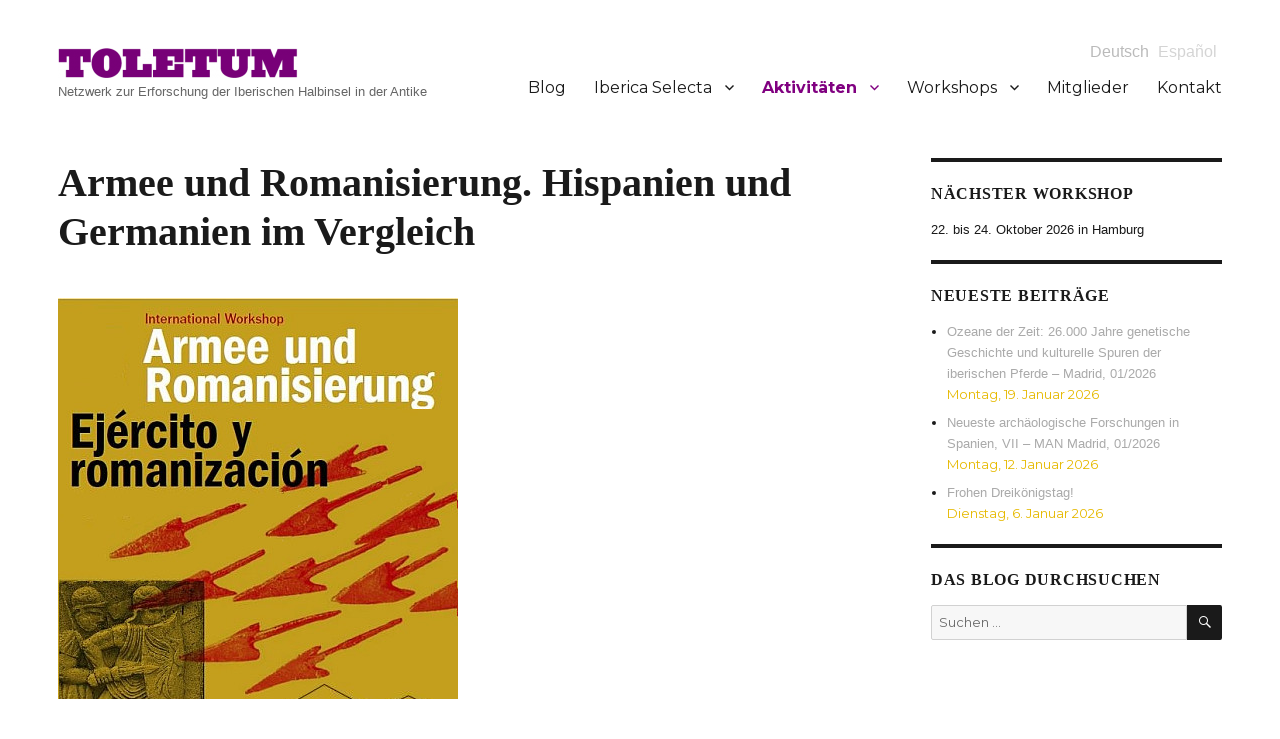

--- FILE ---
content_type: text/html; charset=UTF-8
request_url: https://www.toletum-network.com/aktivitaten/armee-und-romanisierung-hispanien-und-germanien-im-vergleich/
body_size: 14059
content:
<!DOCTYPE html>
<html lang="de" class="no-js">
<head>
	<meta charset="UTF-8">
	<meta name="viewport" content="width=device-width, initial-scale=1">
	<link rel="profile" href="http://gmpg.org/xfn/11">
		<script>(function(html){html.className = html.className.replace(/\bno-js\b/,'js')})(document.documentElement);</script>
<title>Armee und Romanisierung. Hispanien und Germanien im Vergleich &#8211; Toletum</title>
<meta name='robots' content='max-image-preview:large' />
<link rel='dns-prefetch' href='//stats.wp.com' />
<link rel='dns-prefetch' href='//fonts.googleapis.com' />
<link rel='dns-prefetch' href='//v0.wordpress.com' />
<link rel="alternate" type="application/rss+xml" title="Toletum &raquo; Feed" href="https://www.toletum-network.com/feed/" />
<link rel="alternate" type="application/rss+xml" title="Toletum &raquo; Kommentar-Feed" href="https://www.toletum-network.com/comments/feed/" />
<link rel="alternate" title="oEmbed (JSON)" type="application/json+oembed" href="https://www.toletum-network.com/wp-json/oembed/1.0/embed?url=https%3A%2F%2Fwww.toletum-network.com%2Faktivitaten%2Farmee-und-romanisierung-hispanien-und-germanien-im-vergleich%2F" />
<link rel="alternate" title="oEmbed (XML)" type="text/xml+oembed" href="https://www.toletum-network.com/wp-json/oembed/1.0/embed?url=https%3A%2F%2Fwww.toletum-network.com%2Faktivitaten%2Farmee-und-romanisierung-hispanien-und-germanien-im-vergleich%2F&#038;format=xml" />
<style id='wp-img-auto-sizes-contain-inline-css' type='text/css'>
img:is([sizes=auto i],[sizes^="auto," i]){contain-intrinsic-size:3000px 1500px}
/*# sourceURL=wp-img-auto-sizes-contain-inline-css */
</style>
<style id='wp-emoji-styles-inline-css' type='text/css'>

	img.wp-smiley, img.emoji {
		display: inline !important;
		border: none !important;
		box-shadow: none !important;
		height: 1em !important;
		width: 1em !important;
		margin: 0 0.07em !important;
		vertical-align: -0.1em !important;
		background: none !important;
		padding: 0 !important;
	}
/*# sourceURL=wp-emoji-styles-inline-css */
</style>
<style id='wp-block-library-inline-css' type='text/css'>
:root{--wp-block-synced-color:#7a00df;--wp-block-synced-color--rgb:122,0,223;--wp-bound-block-color:var(--wp-block-synced-color);--wp-editor-canvas-background:#ddd;--wp-admin-theme-color:#007cba;--wp-admin-theme-color--rgb:0,124,186;--wp-admin-theme-color-darker-10:#006ba1;--wp-admin-theme-color-darker-10--rgb:0,107,160.5;--wp-admin-theme-color-darker-20:#005a87;--wp-admin-theme-color-darker-20--rgb:0,90,135;--wp-admin-border-width-focus:2px}@media (min-resolution:192dpi){:root{--wp-admin-border-width-focus:1.5px}}.wp-element-button{cursor:pointer}:root .has-very-light-gray-background-color{background-color:#eee}:root .has-very-dark-gray-background-color{background-color:#313131}:root .has-very-light-gray-color{color:#eee}:root .has-very-dark-gray-color{color:#313131}:root .has-vivid-green-cyan-to-vivid-cyan-blue-gradient-background{background:linear-gradient(135deg,#00d084,#0693e3)}:root .has-purple-crush-gradient-background{background:linear-gradient(135deg,#34e2e4,#4721fb 50%,#ab1dfe)}:root .has-hazy-dawn-gradient-background{background:linear-gradient(135deg,#faaca8,#dad0ec)}:root .has-subdued-olive-gradient-background{background:linear-gradient(135deg,#fafae1,#67a671)}:root .has-atomic-cream-gradient-background{background:linear-gradient(135deg,#fdd79a,#004a59)}:root .has-nightshade-gradient-background{background:linear-gradient(135deg,#330968,#31cdcf)}:root .has-midnight-gradient-background{background:linear-gradient(135deg,#020381,#2874fc)}:root{--wp--preset--font-size--normal:16px;--wp--preset--font-size--huge:42px}.has-regular-font-size{font-size:1em}.has-larger-font-size{font-size:2.625em}.has-normal-font-size{font-size:var(--wp--preset--font-size--normal)}.has-huge-font-size{font-size:var(--wp--preset--font-size--huge)}.has-text-align-center{text-align:center}.has-text-align-left{text-align:left}.has-text-align-right{text-align:right}.has-fit-text{white-space:nowrap!important}#end-resizable-editor-section{display:none}.aligncenter{clear:both}.items-justified-left{justify-content:flex-start}.items-justified-center{justify-content:center}.items-justified-right{justify-content:flex-end}.items-justified-space-between{justify-content:space-between}.screen-reader-text{border:0;clip-path:inset(50%);height:1px;margin:-1px;overflow:hidden;padding:0;position:absolute;width:1px;word-wrap:normal!important}.screen-reader-text:focus{background-color:#ddd;clip-path:none;color:#444;display:block;font-size:1em;height:auto;left:5px;line-height:normal;padding:15px 23px 14px;text-decoration:none;top:5px;width:auto;z-index:100000}html :where(.has-border-color){border-style:solid}html :where([style*=border-top-color]){border-top-style:solid}html :where([style*=border-right-color]){border-right-style:solid}html :where([style*=border-bottom-color]){border-bottom-style:solid}html :where([style*=border-left-color]){border-left-style:solid}html :where([style*=border-width]){border-style:solid}html :where([style*=border-top-width]){border-top-style:solid}html :where([style*=border-right-width]){border-right-style:solid}html :where([style*=border-bottom-width]){border-bottom-style:solid}html :where([style*=border-left-width]){border-left-style:solid}html :where(img[class*=wp-image-]){height:auto;max-width:100%}:where(figure){margin:0 0 1em}html :where(.is-position-sticky){--wp-admin--admin-bar--position-offset:var(--wp-admin--admin-bar--height,0px)}@media screen and (max-width:600px){html :where(.is-position-sticky){--wp-admin--admin-bar--position-offset:0px}}

/*# sourceURL=wp-block-library-inline-css */
</style><style id='global-styles-inline-css' type='text/css'>
:root{--wp--preset--aspect-ratio--square: 1;--wp--preset--aspect-ratio--4-3: 4/3;--wp--preset--aspect-ratio--3-4: 3/4;--wp--preset--aspect-ratio--3-2: 3/2;--wp--preset--aspect-ratio--2-3: 2/3;--wp--preset--aspect-ratio--16-9: 16/9;--wp--preset--aspect-ratio--9-16: 9/16;--wp--preset--color--black: #000000;--wp--preset--color--cyan-bluish-gray: #abb8c3;--wp--preset--color--white: #ffffff;--wp--preset--color--pale-pink: #f78da7;--wp--preset--color--vivid-red: #cf2e2e;--wp--preset--color--luminous-vivid-orange: #ff6900;--wp--preset--color--luminous-vivid-amber: #fcb900;--wp--preset--color--light-green-cyan: #7bdcb5;--wp--preset--color--vivid-green-cyan: #00d084;--wp--preset--color--pale-cyan-blue: #8ed1fc;--wp--preset--color--vivid-cyan-blue: #0693e3;--wp--preset--color--vivid-purple: #9b51e0;--wp--preset--gradient--vivid-cyan-blue-to-vivid-purple: linear-gradient(135deg,rgb(6,147,227) 0%,rgb(155,81,224) 100%);--wp--preset--gradient--light-green-cyan-to-vivid-green-cyan: linear-gradient(135deg,rgb(122,220,180) 0%,rgb(0,208,130) 100%);--wp--preset--gradient--luminous-vivid-amber-to-luminous-vivid-orange: linear-gradient(135deg,rgb(252,185,0) 0%,rgb(255,105,0) 100%);--wp--preset--gradient--luminous-vivid-orange-to-vivid-red: linear-gradient(135deg,rgb(255,105,0) 0%,rgb(207,46,46) 100%);--wp--preset--gradient--very-light-gray-to-cyan-bluish-gray: linear-gradient(135deg,rgb(238,238,238) 0%,rgb(169,184,195) 100%);--wp--preset--gradient--cool-to-warm-spectrum: linear-gradient(135deg,rgb(74,234,220) 0%,rgb(151,120,209) 20%,rgb(207,42,186) 40%,rgb(238,44,130) 60%,rgb(251,105,98) 80%,rgb(254,248,76) 100%);--wp--preset--gradient--blush-light-purple: linear-gradient(135deg,rgb(255,206,236) 0%,rgb(152,150,240) 100%);--wp--preset--gradient--blush-bordeaux: linear-gradient(135deg,rgb(254,205,165) 0%,rgb(254,45,45) 50%,rgb(107,0,62) 100%);--wp--preset--gradient--luminous-dusk: linear-gradient(135deg,rgb(255,203,112) 0%,rgb(199,81,192) 50%,rgb(65,88,208) 100%);--wp--preset--gradient--pale-ocean: linear-gradient(135deg,rgb(255,245,203) 0%,rgb(182,227,212) 50%,rgb(51,167,181) 100%);--wp--preset--gradient--electric-grass: linear-gradient(135deg,rgb(202,248,128) 0%,rgb(113,206,126) 100%);--wp--preset--gradient--midnight: linear-gradient(135deg,rgb(2,3,129) 0%,rgb(40,116,252) 100%);--wp--preset--font-size--small: 13px;--wp--preset--font-size--medium: 20px;--wp--preset--font-size--large: 36px;--wp--preset--font-size--x-large: 42px;--wp--preset--spacing--20: 0.44rem;--wp--preset--spacing--30: 0.67rem;--wp--preset--spacing--40: 1rem;--wp--preset--spacing--50: 1.5rem;--wp--preset--spacing--60: 2.25rem;--wp--preset--spacing--70: 3.38rem;--wp--preset--spacing--80: 5.06rem;--wp--preset--shadow--natural: 6px 6px 9px rgba(0, 0, 0, 0.2);--wp--preset--shadow--deep: 12px 12px 50px rgba(0, 0, 0, 0.4);--wp--preset--shadow--sharp: 6px 6px 0px rgba(0, 0, 0, 0.2);--wp--preset--shadow--outlined: 6px 6px 0px -3px rgb(255, 255, 255), 6px 6px rgb(0, 0, 0);--wp--preset--shadow--crisp: 6px 6px 0px rgb(0, 0, 0);}:where(.is-layout-flex){gap: 0.5em;}:where(.is-layout-grid){gap: 0.5em;}body .is-layout-flex{display: flex;}.is-layout-flex{flex-wrap: wrap;align-items: center;}.is-layout-flex > :is(*, div){margin: 0;}body .is-layout-grid{display: grid;}.is-layout-grid > :is(*, div){margin: 0;}:where(.wp-block-columns.is-layout-flex){gap: 2em;}:where(.wp-block-columns.is-layout-grid){gap: 2em;}:where(.wp-block-post-template.is-layout-flex){gap: 1.25em;}:where(.wp-block-post-template.is-layout-grid){gap: 1.25em;}.has-black-color{color: var(--wp--preset--color--black) !important;}.has-cyan-bluish-gray-color{color: var(--wp--preset--color--cyan-bluish-gray) !important;}.has-white-color{color: var(--wp--preset--color--white) !important;}.has-pale-pink-color{color: var(--wp--preset--color--pale-pink) !important;}.has-vivid-red-color{color: var(--wp--preset--color--vivid-red) !important;}.has-luminous-vivid-orange-color{color: var(--wp--preset--color--luminous-vivid-orange) !important;}.has-luminous-vivid-amber-color{color: var(--wp--preset--color--luminous-vivid-amber) !important;}.has-light-green-cyan-color{color: var(--wp--preset--color--light-green-cyan) !important;}.has-vivid-green-cyan-color{color: var(--wp--preset--color--vivid-green-cyan) !important;}.has-pale-cyan-blue-color{color: var(--wp--preset--color--pale-cyan-blue) !important;}.has-vivid-cyan-blue-color{color: var(--wp--preset--color--vivid-cyan-blue) !important;}.has-vivid-purple-color{color: var(--wp--preset--color--vivid-purple) !important;}.has-black-background-color{background-color: var(--wp--preset--color--black) !important;}.has-cyan-bluish-gray-background-color{background-color: var(--wp--preset--color--cyan-bluish-gray) !important;}.has-white-background-color{background-color: var(--wp--preset--color--white) !important;}.has-pale-pink-background-color{background-color: var(--wp--preset--color--pale-pink) !important;}.has-vivid-red-background-color{background-color: var(--wp--preset--color--vivid-red) !important;}.has-luminous-vivid-orange-background-color{background-color: var(--wp--preset--color--luminous-vivid-orange) !important;}.has-luminous-vivid-amber-background-color{background-color: var(--wp--preset--color--luminous-vivid-amber) !important;}.has-light-green-cyan-background-color{background-color: var(--wp--preset--color--light-green-cyan) !important;}.has-vivid-green-cyan-background-color{background-color: var(--wp--preset--color--vivid-green-cyan) !important;}.has-pale-cyan-blue-background-color{background-color: var(--wp--preset--color--pale-cyan-blue) !important;}.has-vivid-cyan-blue-background-color{background-color: var(--wp--preset--color--vivid-cyan-blue) !important;}.has-vivid-purple-background-color{background-color: var(--wp--preset--color--vivid-purple) !important;}.has-black-border-color{border-color: var(--wp--preset--color--black) !important;}.has-cyan-bluish-gray-border-color{border-color: var(--wp--preset--color--cyan-bluish-gray) !important;}.has-white-border-color{border-color: var(--wp--preset--color--white) !important;}.has-pale-pink-border-color{border-color: var(--wp--preset--color--pale-pink) !important;}.has-vivid-red-border-color{border-color: var(--wp--preset--color--vivid-red) !important;}.has-luminous-vivid-orange-border-color{border-color: var(--wp--preset--color--luminous-vivid-orange) !important;}.has-luminous-vivid-amber-border-color{border-color: var(--wp--preset--color--luminous-vivid-amber) !important;}.has-light-green-cyan-border-color{border-color: var(--wp--preset--color--light-green-cyan) !important;}.has-vivid-green-cyan-border-color{border-color: var(--wp--preset--color--vivid-green-cyan) !important;}.has-pale-cyan-blue-border-color{border-color: var(--wp--preset--color--pale-cyan-blue) !important;}.has-vivid-cyan-blue-border-color{border-color: var(--wp--preset--color--vivid-cyan-blue) !important;}.has-vivid-purple-border-color{border-color: var(--wp--preset--color--vivid-purple) !important;}.has-vivid-cyan-blue-to-vivid-purple-gradient-background{background: var(--wp--preset--gradient--vivid-cyan-blue-to-vivid-purple) !important;}.has-light-green-cyan-to-vivid-green-cyan-gradient-background{background: var(--wp--preset--gradient--light-green-cyan-to-vivid-green-cyan) !important;}.has-luminous-vivid-amber-to-luminous-vivid-orange-gradient-background{background: var(--wp--preset--gradient--luminous-vivid-amber-to-luminous-vivid-orange) !important;}.has-luminous-vivid-orange-to-vivid-red-gradient-background{background: var(--wp--preset--gradient--luminous-vivid-orange-to-vivid-red) !important;}.has-very-light-gray-to-cyan-bluish-gray-gradient-background{background: var(--wp--preset--gradient--very-light-gray-to-cyan-bluish-gray) !important;}.has-cool-to-warm-spectrum-gradient-background{background: var(--wp--preset--gradient--cool-to-warm-spectrum) !important;}.has-blush-light-purple-gradient-background{background: var(--wp--preset--gradient--blush-light-purple) !important;}.has-blush-bordeaux-gradient-background{background: var(--wp--preset--gradient--blush-bordeaux) !important;}.has-luminous-dusk-gradient-background{background: var(--wp--preset--gradient--luminous-dusk) !important;}.has-pale-ocean-gradient-background{background: var(--wp--preset--gradient--pale-ocean) !important;}.has-electric-grass-gradient-background{background: var(--wp--preset--gradient--electric-grass) !important;}.has-midnight-gradient-background{background: var(--wp--preset--gradient--midnight) !important;}.has-small-font-size{font-size: var(--wp--preset--font-size--small) !important;}.has-medium-font-size{font-size: var(--wp--preset--font-size--medium) !important;}.has-large-font-size{font-size: var(--wp--preset--font-size--large) !important;}.has-x-large-font-size{font-size: var(--wp--preset--font-size--x-large) !important;}
/*# sourceURL=global-styles-inline-css */
</style>

<style id='classic-theme-styles-inline-css' type='text/css'>
/*! This file is auto-generated */
.wp-block-button__link{color:#fff;background-color:#32373c;border-radius:9999px;box-shadow:none;text-decoration:none;padding:calc(.667em + 2px) calc(1.333em + 2px);font-size:1.125em}.wp-block-file__button{background:#32373c;color:#fff;text-decoration:none}
/*# sourceURL=/wp-includes/css/classic-themes.min.css */
</style>
<link rel='stylesheet' id='cpsh-shortcodes-css' href='https://www.toletum-network.com/wp-content/plugins/column-shortcodes//assets/css/shortcodes.css?ver=1.0.1' type='text/css' media='all' />
<link rel='stylesheet' id='contact-form-7-css' href='https://www.toletum-network.com/wp-content/plugins/contact-form-7/includes/css/styles.css?ver=6.1.4' type='text/css' media='all' />
<link rel='stylesheet' id='parent-style-css' href='https://www.toletum-network.com/wp-content/themes/toletum/style.css?ver=6.9' type='text/css' media='all' />
<link rel='stylesheet' id='twentysixteen-fonts-css' href='https://fonts.googleapis.com/css?family=Merriweather%3A400%2C700%2C900%2C400italic%2C700italic%2C900italic%7CMontserrat%3A400%2C700%7CInconsolata%3A400&#038;subset=latin%2Clatin-ext' type='text/css' media='all' />
<link rel='stylesheet' id='genericons-css' href='https://www.toletum-network.com/wp-content/plugins/jetpack/_inc/genericons/genericons/genericons.css?ver=3.1' type='text/css' media='all' />
<link rel='stylesheet' id='twentysixteen-style-css' href='https://www.toletum-network.com/wp-content/themes/toletum-child/style.css?ver=6.9' type='text/css' media='all' />
<style id='twentysixteen-style-inline-css' type='text/css'>

		/* Custom Link Color */
		.menu-toggle:hover,
		.menu-toggle:focus,
		a,
		.main-navigation a:hover,
		.main-navigation a:focus,
		.dropdown-toggle:hover,
		.dropdown-toggle:focus,
		.social-navigation a:hover:before,
		.social-navigation a:focus:before,
		.post-navigation a:hover .post-title,
		.post-navigation a:focus .post-title,
		.tagcloud a:hover,
		.tagcloud a:focus,
		.site-branding .site-title a:hover,
		.site-branding .site-title a:focus,
		.entry-title a:hover,
		.entry-title a:focus,
		.entry-footer a:hover,
		.entry-footer a:focus,
		.comment-metadata a:hover,
		.comment-metadata a:focus,
		.pingback .comment-edit-link:hover,
		.pingback .comment-edit-link:focus,
		.comment-reply-link,
		.comment-reply-link:hover,
		.comment-reply-link:focus,
		.required,
		.site-info a:hover,
		.site-info a:focus {
			color: #aaaaaa;
		}

		mark,
		ins,
		button:hover,
		button:focus,
		input[type="button"]:hover,
		input[type="button"]:focus,
		input[type="reset"]:hover,
		input[type="reset"]:focus,
		input[type="submit"]:hover,
		input[type="submit"]:focus,
		.pagination .prev:hover,
		.pagination .prev:focus,
		.pagination .next:hover,
		.pagination .next:focus,
		.widget_calendar tbody a,
		.page-links a:hover,
		.page-links a:focus {
			background-color: #aaaaaa;
		}

		input[type="text"]:focus,
		input[type="email"]:focus,
		input[type="url"]:focus,
		input[type="password"]:focus,
		input[type="search"]:focus,
		textarea:focus,
		.tagcloud a:hover,
		.tagcloud a:focus,
		.menu-toggle:hover,
		.menu-toggle:focus {
			border-color: #aaaaaa;
		}

		@media screen and (min-width: 56.875em) {
			.main-navigation li:hover > a,
			.main-navigation li.focus > a {
				color: #aaaaaa;
			}
		}
	

		/* Custom Secondary Text Color */

		/**
		 * IE8 and earlier will drop any block with CSS3 selectors.
		 * Do not combine these styles with the next block.
		 */
		body:not(.search-results) .entry-summary {
			color: #e6b900;
		}

		blockquote,
		.post-password-form label,
		a:hover,
		a:focus,
		a:active,
		.post-navigation .meta-nav,
		.image-navigation,
		.comment-navigation,
		.widget_recent_entries .post-date,
		.widget_rss .rss-date,
		.widget_rss cite,
		.site-description,
		.author-bio,
		.entry-footer,
		.entry-footer a,
		.sticky-post,
		.taxonomy-description,
		.entry-caption,
		.comment-metadata,
		.pingback .edit-link,
		.comment-metadata a,
		.pingback .comment-edit-link,
		.comment-form label,
		.comment-notes,
		.comment-awaiting-moderation,
		.logged-in-as,
		.form-allowed-tags,
		.site-info,
		.site-info a,
		.wp-caption .wp-caption-text,
		.gallery-caption,
		.widecolumn label,
		.widecolumn .mu_register label {
			color: #e6b900;
		}

		.widget_calendar tbody a:hover,
		.widget_calendar tbody a:focus {
			background-color: #e6b900;
		}
	
/*# sourceURL=twentysixteen-style-inline-css */
</style>
<script type="text/javascript" src="https://www.toletum-network.com/wp-content/themes/toletum-child/isotope.pkgd.min.js?ver=6.9" id="isotope-js-js"></script>
<script type="text/javascript" src="https://www.toletum-network.com/wp-includes/js/jquery/jquery.min.js?ver=3.7.1" id="jquery-core-js"></script>
<script type="text/javascript" src="https://www.toletum-network.com/wp-includes/js/jquery/jquery-migrate.min.js?ver=3.4.1" id="jquery-migrate-js"></script>
<script type="text/javascript" src="https://www.toletum-network.com/wp-content/themes/toletum-child/toletum.js?ver=6.9" id="custom-script-js"></script>
<link rel="https://api.w.org/" href="https://www.toletum-network.com/wp-json/" /><link rel="alternate" title="JSON" type="application/json" href="https://www.toletum-network.com/wp-json/wp/v2/pages/15639" /><link rel="EditURI" type="application/rsd+xml" title="RSD" href="https://www.toletum-network.com/xmlrpc.php?rsd" />
<meta name="generator" content="WordPress 6.9" />
<link rel="canonical" href="https://www.toletum-network.com/aktivitaten/armee-und-romanisierung-hispanien-und-germanien-im-vergleich/" />
<link rel='shortlink' href='https://wp.me/P82TDz-44f' />
<style>
.qtranxs_flag_de {background-image: url(https://www.toletum-network.com/wp-content/plugins/qtranslate-xt/flags/de.png); background-repeat: no-repeat;}
.qtranxs_flag_es {background-image: url(https://www.toletum-network.com/wp-content/plugins/qtranslate-xt/flags/es.png); background-repeat: no-repeat;}
</style>
<link hreflang="de" href="https://www.toletum-network.com/de/aktivitaten/armee-und-romanisierung-hispanien-und-germanien-im-vergleich/" rel="alternate" />
<link hreflang="es" href="https://www.toletum-network.com/es/aktivitaten/armee-und-romanisierung-hispanien-und-germanien-im-vergleich/" rel="alternate" />
<link hreflang="x-default" href="https://www.toletum-network.com/aktivitaten/armee-und-romanisierung-hispanien-und-germanien-im-vergleich/" rel="alternate" />
<meta name="generator" content="qTranslate-XT 3.15.3" />
	<style>img#wpstats{display:none}</style>
		
<!-- Dynamic Widgets by QURL loaded - http://www.dynamic-widgets.com //-->
<style type="text/css" id="custom-background-css">
body.custom-background { background-color: #ffffff; }
</style>
	
<!-- Jetpack Open Graph Tags -->
<meta property="og:type" content="article" />
<meta property="og:title" content="Armee und Romanisierung. Hispanien und Germanien im Vergleich" />
<meta property="og:url" content="https://www.toletum-network.com/aktivitaten/armee-und-romanisierung-hispanien-und-germanien-im-vergleich/" />
<meta property="og:description" content="Internationale Tagung des Arbeitsbereichs Alte Geschichte des Historischen Seminars der Universität Hamburg, des LVR-Archäologischen Parks Xanten und des Seminars für Klassische Archäologie der Uni…" />
<meta property="article:published_time" content="2021-09-17T07:23:08+00:00" />
<meta property="article:modified_time" content="2022-05-22T10:09:30+00:00" />
<meta property="og:site_name" content="Toletum" />
<meta property="og:image" content="http://www.toletum-network.com/wp-content/uploads/2021/09/armee-und-romanisierung-2.jpg" />
<meta property="og:image:width" content="400" />
<meta property="og:image:height" content="477" />
<meta property="og:image:alt" content="" />
<meta property="og:locale" content="de_DE" />
<meta name="twitter:text:title" content="Armee und Romanisierung. Hispanien und Germanien im Vergleich" />
<meta name="twitter:image" content="http://www.toletum-network.com/wp-content/uploads/2021/09/armee-und-romanisierung-2.jpg?w=640" />
<meta name="twitter:card" content="summary_large_image" />

<!-- End Jetpack Open Graph Tags -->
<link rel="icon" href="https://www.toletum-network.com/wp-content/uploads/2016/10/cropped-Favicon_F-1-32x32.png" sizes="32x32" />
<link rel="icon" href="https://www.toletum-network.com/wp-content/uploads/2016/10/cropped-Favicon_F-1-192x192.png" sizes="192x192" />
<link rel="apple-touch-icon" href="https://www.toletum-network.com/wp-content/uploads/2016/10/cropped-Favicon_F-1-180x180.png" />
<meta name="msapplication-TileImage" content="https://www.toletum-network.com/wp-content/uploads/2016/10/cropped-Favicon_F-1-270x270.png" />
</head>

<body class="wp-singular page-template-default page page-id-15639 page-child parent-pageid-15 custom-background wp-custom-logo wp-theme-toletum wp-child-theme-toletum-child group-blog">
<div id="page" class="site">
	<div class="site-inner">
		<a class="skip-link screen-reader-text" href="#content">Zum Inhalt springen</a>

		<header id="masthead" class="site-header" role="banner">
			<div class="site-header-main">
				<div class="site-branding">
					<a href="https://www.toletum-network.com/" class="custom-logo-link" rel="home"><img width="240" height="30" src="https://www.toletum-network.com/wp-content/uploads/2016/09/cropped-Toletum_Logo.png" class="custom-logo" alt="Toletum" decoding="async" /></a>
											<p class="site-title"><a href="https://www.toletum-network.com/" rel="home">Toletum</a></p>
											<p class="site-description">Netzwerk zur Erforschung der Iberischen Halbinsel in der Antike</p>
									</div><!-- .site-branding -->

									<button id="menu-toggle" class="menu-toggle">Menü</button>

					<div id="site-header-menu" class="site-header-menu">

						
<ul class="language-chooser language-chooser-text qtranxs_language_chooser" id="qtranslate-chooser">
<li class="lang-de active"><a href="https://www.toletum-network.com/de/aktivitaten/armee-und-romanisierung-hispanien-und-germanien-im-vergleich/" title="Deutsch (de)" class="qtranxs_text qtranxs_text_de"><span>Deutsch</span></a></li>
<li class="lang-es"><a href="https://www.toletum-network.com/es/aktivitaten/armee-und-romanisierung-hispanien-und-germanien-im-vergleich/" title="Español (es)" class="qtranxs_text qtranxs_text_es"><span>Español</span></a></li>
</ul><div class="qtranxs_widget_end"></div>

													<nav id="site-navigation" class="main-navigation" role="navigation" aria-label="Primäres Menü">
								<div class="menu-toletum-menu-container"><ul id="menu-toletum-menu" class="primary-menu"><li id="menu-item-42" class="menu-item menu-item-type-post_type menu-item-object-page menu-item-42"><a href="https://www.toletum-network.com/blog/">Blog</a></li>
<li id="menu-item-14696" class="menu-item menu-item-type-post_type menu-item-object-page menu-item-has-children menu-item-14696"><a href="https://www.toletum-network.com/iberica-selecta/">Iberica Selecta</a>
<ul class="sub-menu">
	<li id="menu-item-19405" class="menu-item menu-item-type-post_type menu-item-object-page menu-item-19405"><a href="https://www.toletum-network.com/iberica-selecta/iberica-selecta-4-teoria-y-practica-del-spolium/">Iberica Selecta 4: Teoría y práctica del spolium</a></li>
	<li id="menu-item-19182" class="menu-item menu-item-type-post_type menu-item-object-page menu-item-19182"><a href="https://www.toletum-network.com/iberica-selecta/iberica-selecta-3-conditoria-provinciarum/">Iberica Selecta 3: Conditoria Provinciarum</a></li>
	<li id="menu-item-19129" class="menu-item menu-item-type-post_type menu-item-object-page menu-item-19129"><a href="https://www.toletum-network.com/iberica-selecta/iberica-selecta-2-fluide-raeume/">Iberica Selecta 2: Fluide Räume</a></li>
	<li id="menu-item-18346" class="menu-item menu-item-type-post_type menu-item-object-page menu-item-18346"><a href="https://www.toletum-network.com/iberica-selecta/iberica-selecta-1-noheda/">Iberica Selecta 1: Noheda</a></li>
</ul>
</li>
<li id="menu-item-16" class="menu-item menu-item-type-post_type menu-item-object-page current-page-ancestor current-menu-ancestor current-menu-parent current-page-parent current_page_parent current_page_ancestor menu-item-has-children menu-item-16"><a href="https://www.toletum-network.com/aktivitaten/">Aktivitäten</a>
<ul class="sub-menu">
	<li id="menu-item-17045" class="menu-item menu-item-type-post_type menu-item-object-page menu-item-17045"><a href="https://www.toletum-network.com/aktivitaten/conditoria-provinciarum-roman-sarcophagi-in-the-provinces/">Tagung 09.2022</a></li>
	<li id="menu-item-15545" class="menu-item menu-item-type-post_type menu-item-object-page menu-item-15545"><a href="https://www.toletum-network.com/aktivitaten/spanien-im-mittelalter-von-gestern-nach-heute-narrative-einer-multikulturellen-vergangenheit/">Vortragsreihe 2021</a></li>
	<li id="menu-item-13799" class="menu-item menu-item-type-post_type menu-item-object-page menu-item-13799"><a href="https://www.toletum-network.com/aktivitaten/von-gades-nach-tanger-med-die-zukunft-der-tradition-in-der-strasse-von-gibraltar/">Tagung 11.2021</a></li>
	<li id="menu-item-15651" class="menu-item menu-item-type-post_type menu-item-object-page current-menu-item page_item page-item-15639 current_page_item menu-item-15651"><a href="https://www.toletum-network.com/aktivitaten/armee-und-romanisierung-hispanien-und-germanien-im-vergleich/" aria-current="page">Tagung 10.2021</a></li>
	<li id="menu-item-15570" class="menu-item menu-item-type-post_type menu-item-object-page menu-item-15570"><a href="https://www.toletum-network.com/aktivitaten/noheda-ueberschwang-der-bilder-und-hispanisch-spaetantike-villenkultur/">Tagung 07.2021</a></li>
	<li id="menu-item-15572" class="menu-item menu-item-type-post_type menu-item-object-page menu-item-15572"><a href="https://www.toletum-network.com/aktivitaten/bishops-under-threat-contexts-and-episcopal-strategies-between-late-antiquity-and-the-early-middle-ages-in-the-west/">Tagung 06.2021</a></li>
	<li id="menu-item-14609" class="menu-item menu-item-type-post_type menu-item-object-page menu-item-14609"><a href="https://www.toletum-network.com/aktivitaten/ursprungsmythen-die-germanen-al-andalus-der-kampf-um-die-narrative-auf-der-iberischen-halbinsel/">Vortragsreihe 2020</a></li>
	<li id="menu-item-14296" class="menu-item menu-item-type-post_type menu-item-object-page menu-item-14296"><a href="https://www.toletum-network.com/aktivitaten/internationale-herbstschule-onlinekurs-qgis-fuer-altertumswissenschaftler-innen/">Autumnschool 2020</a></li>
	<li id="menu-item-13235" class="menu-item menu-item-type-post_type menu-item-object-page menu-item-13235"><a href="https://www.toletum-network.com/aktivitaten/frauen-in-der-geschichte-die-iberische-halbinsel-und-lateinamerika/">Vortragsreihe 2019</a></li>
	<li id="menu-item-12902" class="menu-item menu-item-type-post_type menu-item-object-page menu-item-12902"><a href="https://www.toletum-network.com/aktivitaten/meerengen-im-antiken-mittelmeerraum/">Studientag 2019</a></li>
	<li id="menu-item-12633" class="menu-item menu-item-type-post_type menu-item-object-page menu-item-12633"><a href="https://www.toletum-network.com/aktivitaten/staedte-verbinden-staedtische-lebenswelten-auf-beiden-seiten-der-strasse-von-gibraltar-5-jh-v-chr-12-jh-n-chr/">Studientag 2019</a></li>
	<li id="menu-item-11683" class="menu-item menu-item-type-post_type menu-item-object-page menu-item-11683"><a href="https://www.toletum-network.com/aktivitaten/spain-is-different-nationalism-and-identity-between-antiquity-and-today/">Studientag 2018</a></li>
	<li id="menu-item-10960" class="menu-item menu-item-type-post_type menu-item-object-page menu-item-10960"><a href="https://www.toletum-network.com/aktivitaten/dialogo-hispano-aleman-de-ciencias/">Studientag 2017</a></li>
	<li id="menu-item-10670" class="menu-item menu-item-type-post_type menu-item-object-page menu-item-10670"><a href="https://www.toletum-network.com/aktivitaten/staedte-des-weltkulturerbes-15-schaetze-spaniens-2/">Vortragsreihe 2017</a></li>
	<li id="menu-item-9949" class="menu-item menu-item-type-post_type menu-item-object-page menu-item-9949"><a href="https://www.toletum-network.com/aktivitaten/el-entramado-provincial-de-la-peninsula-iberica-entre-antigueedad-tardia-y-alta-edad-media/">Studientag 2016</a></li>
	<li id="menu-item-9394" class="menu-item menu-item-type-post_type menu-item-object-page menu-item-9394"><a href="https://www.toletum-network.com/aktivitaten/staedte-des-weltkulturerbes-15-schaetze-spaniens/">Vortragsreihe 2016</a></li>
	<li id="menu-item-9393" class="menu-item menu-item-type-post_type menu-item-object-page menu-item-9393"><a href="https://www.toletum-network.com/aktivitaten/deutsch-spanische-fieldschool-in-segobrigatrier-antike-und-moderne-technologien/">Fieldschool 2015</a></li>
	<li id="menu-item-9392" class="menu-item menu-item-type-post_type menu-item-object-page menu-item-9392"><a href="https://www.toletum-network.com/aktivitaten/spaniens-staedte-moderne-urbanitaet-seit-2000-jahren-ii-mittelalter-und-fruehe-neuzeit/">Studientag 2015</a></li>
	<li id="menu-item-9391" class="menu-item menu-item-type-post_type menu-item-object-page menu-item-9391"><a href="https://www.toletum-network.com/aktivitaten/buchpraesentation-staedte-in-spanien-moderne-urbanitaet-seit-2000-jahren/">Buchpräsentation 2014</a></li>
	<li id="menu-item-9390" class="menu-item menu-item-type-post_type menu-item-object-page menu-item-9390"><a href="https://www.toletum-network.com/aktivitaten/spaniens-staedte-moderne-urbanitaet-seit-2000-jahren-i%e2%80%a8-antike/">Vorlesungsreihe 2014</a></li>
	<li id="menu-item-9389" class="menu-item menu-item-type-post_type menu-item-object-page menu-item-9389"><a href="https://www.toletum-network.com/aktivitaten/tempus-barbaricum-das-imperium-romanum-die-iberische-halbinsel-und-das-ende-der-antike/">Vortragsreihe 2011</a></li>
</ul>
</li>
<li id="menu-item-13" class="menu-item menu-item-type-post_type menu-item-object-page menu-item-has-children menu-item-13"><a href="https://www.toletum-network.com/workshops/">Workshops</a>
<ul class="sub-menu">
	<li id="menu-item-19798" class="menu-item menu-item-type-post_type menu-item-object-page menu-item-19798"><a href="https://www.toletum-network.com/workshops/xvi-workshop-2025/">XVI. Workshop 2025</a></li>
	<li id="menu-item-18664" class="menu-item menu-item-type-post_type menu-item-object-page menu-item-18664"><a href="https://www.toletum-network.com/workshops/xv-workshop-2024/">XV. Workshop 2024</a></li>
	<li id="menu-item-17665" class="menu-item menu-item-type-post_type menu-item-object-page menu-item-17665"><a href="https://www.toletum-network.com/workshops/xiv-workshop-2023/">XIV. Workshop 2023</a></li>
	<li id="menu-item-16731" class="menu-item menu-item-type-post_type menu-item-object-page menu-item-16731"><a href="https://www.toletum-network.com/workshops/xiii-workshop-2022/">XIII. Workshop 2022</a></li>
	<li id="menu-item-15791" class="menu-item menu-item-type-post_type menu-item-object-page menu-item-15791"><a href="https://www.toletum-network.com/workshops/xii-workshop-2021/">XII. Workshop 2021</a></li>
	<li id="menu-item-14644" class="menu-item menu-item-type-post_type menu-item-object-page menu-item-14644"><a href="https://www.toletum-network.com/workshops/autumnschool-2020/">XI. Workshop 2020</a></li>
	<li id="menu-item-13496" class="menu-item menu-item-type-post_type menu-item-object-page menu-item-13496"><a href="https://www.toletum-network.com/workshops/x-workshop-2019/">X. Workshop 2019</a></li>
	<li id="menu-item-12093" class="menu-item menu-item-type-post_type menu-item-object-page menu-item-12093"><a href="https://www.toletum-network.com/workshops/ix-workshop-2018/">IX. Workshop 2018</a></li>
	<li id="menu-item-10901" class="menu-item menu-item-type-post_type menu-item-object-page menu-item-10901"><a href="https://www.toletum-network.com/workshops/viii-workshop-2017/">VIII. Workshop 2017</a></li>
	<li id="menu-item-9418" class="menu-item menu-item-type-post_type menu-item-object-page menu-item-9418"><a href="https://www.toletum-network.com/workshops/vii-workshop-2016/">VII. Workshop 2016</a></li>
	<li id="menu-item-9417" class="menu-item menu-item-type-post_type menu-item-object-page menu-item-9417"><a href="https://www.toletum-network.com/workshops/vi-workshop-2015/">VI. Workshop 2015</a></li>
	<li id="menu-item-9416" class="menu-item menu-item-type-post_type menu-item-object-page menu-item-9416"><a href="https://www.toletum-network.com/workshops/v-workshop-2014/">V. Workshop 2014</a></li>
	<li id="menu-item-9415" class="menu-item menu-item-type-post_type menu-item-object-page menu-item-9415"><a href="https://www.toletum-network.com/workshops/iv-workshop-2013/">IV. Workshop 2013</a></li>
	<li id="menu-item-9414" class="menu-item menu-item-type-post_type menu-item-object-page menu-item-9414"><a href="https://www.toletum-network.com/workshops/iii-workshop-2012/">III. Workshop 2012</a></li>
	<li id="menu-item-9413" class="menu-item menu-item-type-post_type menu-item-object-page menu-item-9413"><a href="https://www.toletum-network.com/workshops/ii-workshop-2011/">II. Workshop 2011</a></li>
	<li id="menu-item-9412" class="menu-item menu-item-type-post_type menu-item-object-page menu-item-9412"><a href="https://www.toletum-network.com/workshops/i-workshop-2010/">I. Workshop 2010</a></li>
</ul>
</li>
<li id="menu-item-19" class="menu-item menu-item-type-post_type menu-item-object-page menu-item-19"><a href="https://www.toletum-network.com/teilnehmer/">Mitglieder</a></li>
<li id="menu-item-22" class="menu-item menu-item-type-post_type menu-item-object-page menu-item-22"><a href="https://www.toletum-network.com/kontakt/">Kontakt</a></li>
</ul></div>							</nav><!-- .main-navigation -->
						
													<nav id="social-navigation" class="social-navigation" role="navigation" aria-label="Social-Links-Menü">
								<div class="menu-social-container"><ul id="menu-social" class="social-links-menu"><li id="menu-item-128" class="menu-item menu-item-type-custom menu-item-object-custom menu-item-128"><a href="https://www.facebook.com/toletum.network/"><span class="screen-reader-text">Toletum Facebook</span></a></li>
</ul></div>							</nav><!-- .social-navigation -->
											</div><!-- .site-header-menu -->
				
			</div><!-- .site-header-main -->

					</header><!-- .site-header -->

		<div id="content" class="site-content">

<div id="primary" class="content-area">
	<main id="main" class="site-main" role="main">
		
<article id="post-15639" class="post-15639 page type-page status-publish hentry">
	<header class="entry-header">
		<h1 class="entry-title">Armee und Romanisierung. Hispanien und Germanien im Vergleich</h1>	</header><!-- .entry-header -->

	
	<div class="entry-content">
		<p><img fetchpriority="high" decoding="async" class="alignnone wp-image-15667 size-full" src="http://www.toletum-network.com/wp-content/uploads/2021/09/armee-und-romanisierung-2.jpg" alt="" width="400" height="477" srcset="https://www.toletum-network.com/wp-content/uploads/2021/09/armee-und-romanisierung-2.jpg 400w, https://www.toletum-network.com/wp-content/uploads/2021/09/armee-und-romanisierung-2-252x300.jpg 252w" sizes="(max-width: 400px) 85vw, 400px" /></p>
<p>Internationale Tagung des Arbeitsbereichs Alte Geschichte des Historischen Seminars der Universität Hamburg, des LVR-Archäologischen Parks Xanten und des Seminars für Klassische Archäologie der Universität Trier</p>
<p><strong>Zeit und Ort<br />
</strong>7. bis 9. Oktober 2021, 9:30-19:30/20:00 Uhr</p>
<p>LVR-Archäologischer Park Xanten<br />
LVR-RömerMuseum</p>
<p>Download Flyer: <a href="http://www.toletum-network.com/wp-content/uploads/2021/09/Xanten-Hispania-Germania-10.2021.pdf" target="_blank" rel="noopener">Armee und Romanisierung 10.2021</a><br />
Tagungsbericht von Dominik Kloss:<br />
<a href="https://www.hsozkult.de/conferencereport/id/tagungsberichte-9311">H-Soz-u-Kult</a> / <a href="http://www.toletum-network.com/wp-content/uploads/2022/05/Bollettino-di-Studi-Latini-52-2022-186-191.pdf">Bollettino di Studi Latini 52 (2022), 186-191</a></p>
<h3>Tagungsprogramm</h3>
<h3>Donnerstag, 07.10.2021</h3>
<p>– 09.30 Uhr</p>
<p>Begrüßung und Einführung<br />
Prof. Dr. Sabine Panzram (Universität Hamburg)<br />
Dr. Martin Müller &#8211; PD Dr. Christoph Eger (LVR-Archäologischer Park Xanten)<br />
Prof. Dr. Markus Trunk (Universität Trier)</p>
<p>– 9.45 Uhr<br />
<strong>El ejército romano en Hispania: visiones desde la Arqueología Militar<br />
</strong>Prof. Dr. Ángel Morillo Cerdán (Universidad Complutense Madrid)</p>
<p>– 10.30 Uhr<br />
<strong>Die Rolle des Heeres bei der militärischen Landnahme und Romanisierung Germaniens<br />
</strong>Prof. Dr. Reinhard Wolters (Universität Wien)<strong><br />
</strong></p>
<p>11.15 Uhr<br />
<em>Kaffeepause</em></p>
<h3>Hispanien – zwischen militärischer Eroberung und Provinzialisierung</h3>
<p><em>Diskussionsleitung</em>: Prof. Dr. Eckhard Deschler-Erb (Universität zu Köln)</p>
<p>– 11.45 Uhr<br />
<strong>Die römischen Lager um Numantia. Stand der Erforschung, zukünftige Perspektiven<br />
</strong>PD Dr. Martin Luik (Ludwig-Maximilians-Universität München)</p>
<p>– 12.30 Uhr<br />
<strong>Die Eroberung des Monte Bernorio als Schlüsselereignis der Kantabrischen Kriege</strong><br />
Prof. Dr. Jesús F. Torres-Martínez (Instituto Monte Bernorio de la Antigüedad del Cantábrico)<br />
Prof. Dr. Manuel Fernández-Götz (University of Edinburgh)<br />
Prof. Dr. Felix Teichner (Universität Marburg)</p>
<p>13.15 Uhr<br />
<em>Mittagspause</em></p>
<p>– 15.30 Uhr<br />
<em>Besuch des Archäologischen Parks</em></p>
<p>– 18.00 Uhr<br />
<strong>Ejército romano y comunidades locales durante la conquista de Hispania (218-19 a. C.): entre la dominación y la integración</strong><br />
Prof. Dr. Juan José Palao Vicente (Universidad de Salamanca)</p>
<p>– 19.30 Uhr<br />
<em>Empfang in der Römischen Herberge des LVR-APX</em></p>
<h3>Freitag, 08.10.2021</h3>
<p><em>Diskussionsleitung:</em> Prof. Dr. Sabine Panzram (Universität Hamburg)</p>
<p>– 9.30 Uhr<br />
<strong>Fundaciones urbanas en la Hispania republicana: el caso de las ciudades con nombre de imperator<br />
</strong>Prof. Dr. Francisco Pina Polo (Universidad de Zaragoza)</p>
<h3>Germanien – zwischen militärischer Eroberung und Provinzialisierung</h3>
<p>– 10.15 Uhr<br />
<strong>Von Innovationen, Migrationen und Eroberern – das Rheinland zwischen Kelten, Germanen und Iulius Caesars Gallischem Krieg<br />
</strong>Prof. Dr. Sabine Hornung (Universität des Saarlandes)</p>
<p>11.00 Uhr<br />
<em>Kaffeepause</em></p>
<p>– 11.30 Uhr<br />
<strong>„die Treverer, …, die Cantabrer, die Vaccaeer und Asturer unter Waffen“ – vom niedergeschlagenen Aufstand zur Befriedung der westlichen Welt<br />
</strong>Prof. Dr. Markus Trunk (Universität Trier)<strong><br />
</strong></p>
<p>– 12.15 Uhr<br />
<strong>Waldgirmes und die augusteische Germanienpolitik<br />
</strong>PD Dr. Armin Becker (LVR-Archäologischer Park Xanten)</p>
<p>13.00 Uhr<br />
<em>Mittagspause</em></p>
<p>– 15.30 Uhr<br />
<em>Besuch des LVR-RömerMuseums und der Ausstellung „Roms fließende Grenzen – Der Limes am Niederrhein“ im Rahmen der Archäologischen Landesausstellung NRW</em></p>
<p>– 18.00 Uhr<br />
<strong>Roms Grenze am Niederrhein. Neue Forschungen zwischen Lippe und Waal</strong><br />
Steve Boedecker, M.A. (LVR-Amt für Bodendenkmalpflege im Rheinland)</p>
<p>19.30 Uhr<br />
<em>Gemeinsames Abendessen</em></p>
<h3>Samstag, 09.10.2021</h3>
<h3><strong>Hispanien und Germanien im Vergleich</strong></h3>
<p><em>Diskussionsleitung</em>: PD Dr. Christoph Eger (LVR-Archäologischer Park Xanten)</p>
<p>– 9.30 Uhr<br />
<strong>Iberia, Germania, and Roman Military Innovation<br />
</strong>Dr. Ted Szadzinski (King’s College London)</p>
<p>– 10.15 Uhr<br />
<strong>Die Anfänge eines römischen Straßennetzes. Iberien und Germanien im Vergleich<br />
</strong>Prof. Dr. Michael Rathmann (Universität Eichstätt)<strong><br />
</strong></p>
<p>11.00 Uhr<br />
<em>Kaffeepause</em></p>
<p>– 11.30 Uhr<br />
<strong>Política y economía imperial: el abastecimiento del ejército en Germania desde Hispania<br />
</strong>Prof. Dr. José Remesal Rodríguez (Universidad de Barcelona)</p>
<p>– 12.15 Uhr<br />
<strong>La primera llegada de plata hispana a Germania: las legiones augústeas<br />
</strong>Prof. Dr. María Paz García Bellido (Consejo Superior de Investigaciones Científicas Madrid)</p>
<p>13.00 Uhr<br />
<em>Mittagspause</em></p>
<h3>Hispanien und Germanien – Urbanisierung und Romanisierung</h3>
<p><em>Diskussionsleitung</em>: Prof. Dr. Markus Trunk (Universität Trier)</p>
<p>– 15.30 Uhr<br />
<strong>Augusta Emerita: los primeros años de una colonia de veteranos<br />
</strong>Dr. Trinidad Nogales Basarrate (Museo Nacional de Arte Romano Mérida)</p>
<p>– 16.15 Uhr<br />
<strong>Rom am Rhein &#8211; vom <em>oppidum Ubiorum</em> zur Provinzhauptstadt <em>CCAA</em><br />
</strong>Prof. Dr. Alfred Schäfer (Römisch-Germanisches Museum der Stadt Köln &#8211;<br />
Archäologische Bodendenkmalpflege)<strong><br />
</strong></p>
<p>17.00 Uhr<br />
<em>Kaffeepause</em></p>
<p>– 17.30 Uhr<br />
<strong>Von der Vorcolonia zur Colonia Ulpia Traiana – zu den Stadtgründungen Trajans<br />
</strong>Dr. Martin Müller / PD Dr. Christoph Eger (LVR-Archäologischer Park Xanten)<strong><br />
</strong></p>
<p>– 18.15 Uhr<br />
<strong>Das Städtewesen in Hispanien und Germanien am Übergang vom 2. zum 3. Jahrhundert<br />
</strong>Prof. Dr. Christian Witschel (Universität Heidelberg)<strong><br />
</strong></p>
<p>– 19.15 Uhr<br />
<strong>Schlussdiskussion</strong><br />
Prof. Dr. Javier Arce (Université de Lille)</p>
<p>20.00 Uhr<br />
<em>Gemeinsames Abendessen</em></p>
	</div><!-- .entry-content -->

	
</article><!-- #post-## -->

	</main><!-- .site-main -->

	<aside id="content-bottom-widgets" class="content-bottom-widgets" role="complementary">
			<div class="widget-area">
			<section id="text-2" class="widget widget_text">			<div class="textwidget"><p>Prof. Dr. Sabine Panzram &#8211; Universität Hamburg | Prof. Dr. Markus Trunk &#8211; Universität Trier</p>
</div>
		</section>		</div><!-- .widget-area -->
	
	</aside><!-- .content-bottom-widgets -->

</div><!-- .content-area -->


	<aside id="secondary" class="sidebar widget-area" role="complementary">
		<section id="text-4" class="widget widget_text"><h2 class="widget-title">Nächster Workshop</h2>			<div class="textwidget"><p>22. bis 24. Oktober 2026 in Hamburg</p>
</div>
		</section>
		<section id="recent-posts-3" class="widget widget_recent_entries">
		<h2 class="widget-title">Neueste Beiträge</h2>
		<ul>
											<li>
					<a href="https://www.toletum-network.com/2026/01/man/">Ozeane der Zeit: 26.000 Jahre genetische Geschichte und kulturelle Spuren der iberischen Pferde – Madrid, 01/2026</a>
											<span class="post-date">Montag, 19. Januar 2026</span>
									</li>
											<li>
					<a href="https://www.toletum-network.com/2026/01/neueste-archaeologische-forschungen-in-spanien-vii-man-madrid-01-2026/">Neueste archäologische Forschungen in Spanien, VII – MAN Madrid, 01/2026</a>
											<span class="post-date">Montag, 12. Januar 2026</span>
									</li>
											<li>
					<a href="https://www.toletum-network.com/2026/01/frohen-dreikoenigstag-5/">Frohen Dreikönigstag!</a>
											<span class="post-date">Dienstag,  6. Januar 2026</span>
									</li>
					</ul>

		</section><section id="search-2" class="widget widget_search"><h2 class="widget-title">Das Blog durchsuchen</h2>
<form role="search" method="get" class="search-form" action="https://www.toletum-network.com/">
	<label>
		<span class="screen-reader-text">Suche nach:</span>
		<input type="search" class="search-field" placeholder="Suchen …" value="" name="s" />
	</label>
	<button type="submit" class="search-submit"><span class="screen-reader-text">Suchen</span></button>
</form>
</section>	</aside><!-- .sidebar .widget-area -->

		</div><!-- .site-content -->

		<footer id="colophon" class="site-footer" role="contentinfo">
			
<!-- Start of StatCounter Code -->
<script type="text/javascript">
var sc_project=6593232;
var sc_invisible=1;
var sc_security="60f04c6c";
</script>
<script type="text/javascript"
src="http://www.statcounter.com/counter/counter_xhtml.js"></script>
<noscript>
</noscript>
<noscript><div
class="statcounter"><a title="hit counter for tumblr"
class="statcounter"
href="http://statcounter.com/tumblr/"><img
class="statcounter"
src="http://c.statcounter.com/6593232/0/60f04c6c/1/"
alt="hit counter for tumblr" /></a></div></noscript>
<!-- End of StatCounter Code -->
			
		</footer><!-- .site-footer -->
	</div><!-- .site-inner -->
</div><!-- .site -->

<script type="speculationrules">
{"prefetch":[{"source":"document","where":{"and":[{"href_matches":"/*"},{"not":{"href_matches":["/wp-*.php","/wp-admin/*","/wp-content/uploads/*","/wp-content/*","/wp-content/plugins/*","/wp-content/themes/toletum-child/*","/wp-content/themes/toletum/*","/*\\?(.+)"]}},{"not":{"selector_matches":"a[rel~=\"nofollow\"]"}},{"not":{"selector_matches":".no-prefetch, .no-prefetch a"}}]},"eagerness":"conservative"}]}
</script>
<script type="text/javascript" src="https://www.toletum-network.com/wp-includes/js/dist/hooks.min.js?ver=dd5603f07f9220ed27f1" id="wp-hooks-js"></script>
<script type="text/javascript" src="https://www.toletum-network.com/wp-includes/js/dist/i18n.min.js?ver=c26c3dc7bed366793375" id="wp-i18n-js"></script>
<script type="text/javascript" id="wp-i18n-js-after">
/* <![CDATA[ */
wp.i18n.setLocaleData( { 'text direction\u0004ltr': [ 'ltr' ] } );
//# sourceURL=wp-i18n-js-after
/* ]]> */
</script>
<script type="text/javascript" src="https://www.toletum-network.com/wp-content/plugins/contact-form-7/includes/swv/js/index.js?ver=6.1.4" id="swv-js"></script>
<script type="text/javascript" id="contact-form-7-js-translations">
/* <![CDATA[ */
( function( domain, translations ) {
	var localeData = translations.locale_data[ domain ] || translations.locale_data.messages;
	localeData[""].domain = domain;
	wp.i18n.setLocaleData( localeData, domain );
} )( "contact-form-7", {"translation-revision-date":"2025-10-26 03:28:49+0000","generator":"GlotPress\/4.0.3","domain":"messages","locale_data":{"messages":{"":{"domain":"messages","plural-forms":"nplurals=2; plural=n != 1;","lang":"de"},"This contact form is placed in the wrong place.":["Dieses Kontaktformular wurde an der falschen Stelle platziert."],"Error:":["Fehler:"]}},"comment":{"reference":"includes\/js\/index.js"}} );
//# sourceURL=contact-form-7-js-translations
/* ]]> */
</script>
<script type="text/javascript" id="contact-form-7-js-before">
/* <![CDATA[ */
var wpcf7 = {
    "api": {
        "root": "https:\/\/www.toletum-network.com\/wp-json\/",
        "namespace": "contact-form-7\/v1"
    }
};
//# sourceURL=contact-form-7-js-before
/* ]]> */
</script>
<script type="text/javascript" src="https://www.toletum-network.com/wp-content/plugins/contact-form-7/includes/js/index.js?ver=6.1.4" id="contact-form-7-js"></script>
<script type="text/javascript" src="https://www.toletum-network.com/wp-content/themes/toletum/js/skip-link-focus-fix.js?ver=20160412" id="twentysixteen-skip-link-focus-fix-js"></script>
<script type="text/javascript" id="twentysixteen-script-js-extra">
/* <![CDATA[ */
var screenReaderText = {"expand":"Untermen\u00fc \u00f6ffnen","collapse":"Untermen\u00fc schlie\u00dfen"};
//# sourceURL=twentysixteen-script-js-extra
/* ]]> */
</script>
<script type="text/javascript" src="https://www.toletum-network.com/wp-content/themes/toletum/js/functions.js?ver=20160412" id="twentysixteen-script-js"></script>
<script type="text/javascript" id="jetpack-stats-js-before">
/* <![CDATA[ */
_stq = window._stq || [];
_stq.push([ "view", {"v":"ext","blog":"118901217","post":"15639","tz":"1","srv":"www.toletum-network.com","j":"1:15.4"} ]);
_stq.push([ "clickTrackerInit", "118901217", "15639" ]);
//# sourceURL=jetpack-stats-js-before
/* ]]> */
</script>
<script type="text/javascript" src="https://stats.wp.com/e-202604.js" id="jetpack-stats-js" defer="defer" data-wp-strategy="defer"></script>
<script id="wp-emoji-settings" type="application/json">
{"baseUrl":"https://s.w.org/images/core/emoji/17.0.2/72x72/","ext":".png","svgUrl":"https://s.w.org/images/core/emoji/17.0.2/svg/","svgExt":".svg","source":{"concatemoji":"https://www.toletum-network.com/wp-includes/js/wp-emoji-release.min.js?ver=6.9"}}
</script>
<script type="module">
/* <![CDATA[ */
/*! This file is auto-generated */
const a=JSON.parse(document.getElementById("wp-emoji-settings").textContent),o=(window._wpemojiSettings=a,"wpEmojiSettingsSupports"),s=["flag","emoji"];function i(e){try{var t={supportTests:e,timestamp:(new Date).valueOf()};sessionStorage.setItem(o,JSON.stringify(t))}catch(e){}}function c(e,t,n){e.clearRect(0,0,e.canvas.width,e.canvas.height),e.fillText(t,0,0);t=new Uint32Array(e.getImageData(0,0,e.canvas.width,e.canvas.height).data);e.clearRect(0,0,e.canvas.width,e.canvas.height),e.fillText(n,0,0);const a=new Uint32Array(e.getImageData(0,0,e.canvas.width,e.canvas.height).data);return t.every((e,t)=>e===a[t])}function p(e,t){e.clearRect(0,0,e.canvas.width,e.canvas.height),e.fillText(t,0,0);var n=e.getImageData(16,16,1,1);for(let e=0;e<n.data.length;e++)if(0!==n.data[e])return!1;return!0}function u(e,t,n,a){switch(t){case"flag":return n(e,"\ud83c\udff3\ufe0f\u200d\u26a7\ufe0f","\ud83c\udff3\ufe0f\u200b\u26a7\ufe0f")?!1:!n(e,"\ud83c\udde8\ud83c\uddf6","\ud83c\udde8\u200b\ud83c\uddf6")&&!n(e,"\ud83c\udff4\udb40\udc67\udb40\udc62\udb40\udc65\udb40\udc6e\udb40\udc67\udb40\udc7f","\ud83c\udff4\u200b\udb40\udc67\u200b\udb40\udc62\u200b\udb40\udc65\u200b\udb40\udc6e\u200b\udb40\udc67\u200b\udb40\udc7f");case"emoji":return!a(e,"\ud83e\u1fac8")}return!1}function f(e,t,n,a){let r;const o=(r="undefined"!=typeof WorkerGlobalScope&&self instanceof WorkerGlobalScope?new OffscreenCanvas(300,150):document.createElement("canvas")).getContext("2d",{willReadFrequently:!0}),s=(o.textBaseline="top",o.font="600 32px Arial",{});return e.forEach(e=>{s[e]=t(o,e,n,a)}),s}function r(e){var t=document.createElement("script");t.src=e,t.defer=!0,document.head.appendChild(t)}a.supports={everything:!0,everythingExceptFlag:!0},new Promise(t=>{let n=function(){try{var e=JSON.parse(sessionStorage.getItem(o));if("object"==typeof e&&"number"==typeof e.timestamp&&(new Date).valueOf()<e.timestamp+604800&&"object"==typeof e.supportTests)return e.supportTests}catch(e){}return null}();if(!n){if("undefined"!=typeof Worker&&"undefined"!=typeof OffscreenCanvas&&"undefined"!=typeof URL&&URL.createObjectURL&&"undefined"!=typeof Blob)try{var e="postMessage("+f.toString()+"("+[JSON.stringify(s),u.toString(),c.toString(),p.toString()].join(",")+"));",a=new Blob([e],{type:"text/javascript"});const r=new Worker(URL.createObjectURL(a),{name:"wpTestEmojiSupports"});return void(r.onmessage=e=>{i(n=e.data),r.terminate(),t(n)})}catch(e){}i(n=f(s,u,c,p))}t(n)}).then(e=>{for(const n in e)a.supports[n]=e[n],a.supports.everything=a.supports.everything&&a.supports[n],"flag"!==n&&(a.supports.everythingExceptFlag=a.supports.everythingExceptFlag&&a.supports[n]);var t;a.supports.everythingExceptFlag=a.supports.everythingExceptFlag&&!a.supports.flag,a.supports.everything||((t=a.source||{}).concatemoji?r(t.concatemoji):t.wpemoji&&t.twemoji&&(r(t.twemoji),r(t.wpemoji)))});
//# sourceURL=https://www.toletum-network.com/wp-includes/js/wp-emoji-loader.min.js
/* ]]> */
</script>
<script type="text/javascript">(function($) {
 
 var allPanels = $('.accordion > dd').hide();
 
 $('.accordion > dt > a').click(function() {
 $this = $(this);
      $target =  $this.parent().next();
      allPanels.removeClass('active').slideUp();
      if($target.is(':hidden')){
         allPanels.removeClass('active').slideUp();
         $target.addClass('active').slideDown();
      }
      
     return false;
     });

})(jQuery);
</script>
</body>
</html>


--- FILE ---
content_type: text/javascript
request_url: https://www.toletum-network.com/wp-content/themes/toletum-child/toletum.js?ver=6.9
body_size: 305
content:
jQuery(function() {

	jQuery(document).ready(function($) {

	    //load isotope clientes
	    if ($('.grid').length ) {
		    $('.grid').isotope({
			  itemSelector: '.grid-item',
			  layoutMode: 'fitRows'
			});
		}

	    $(window).scroll(function(){
	        if ($(this).scrollTop() < 200) {
	            $('#smoothup') .fadeOut();
	        } else {
	            $('#smoothup') .fadeIn();
	        }
	    });

	    $('#smoothup').on('click', function(){
	        $('html, body').animate({scrollTop:0}, 'fast');
	        return false;
        });
	});
});